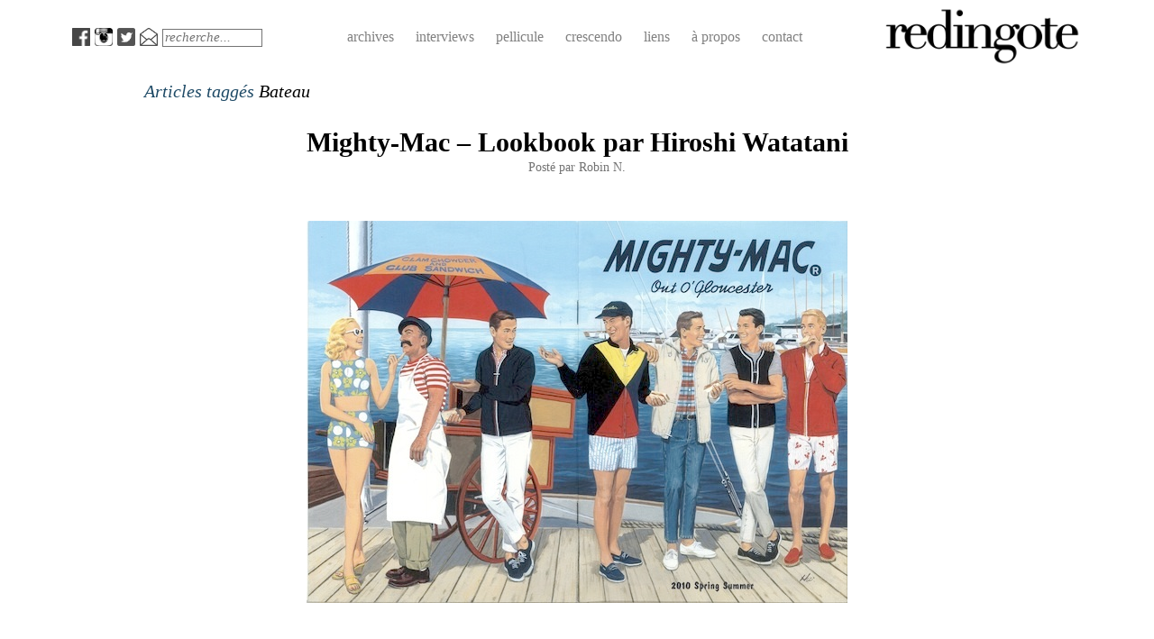

--- FILE ---
content_type: text/html; charset=UTF-8
request_url: https://redingote.fr/tag/bateau
body_size: 5558
content:
<!DOCTYPE html>
<html lang="fr-FR">
<head>
<meta charset="UTF-8" />
<meta name="viewport" content="width=device-width" />
<title>Bateau | redingote.</title>
<link rel="profile" href="http://gmpg.org/xfn/11" />
<link rel="pingback" href="https://redingote.fr/xmlrpc.php" />
<!--[if lt IE 9]>
<script src="https://redingote.fr/wp-content/themes/redingote4/js/html5.js" type="text/javascript"></script>
<![endif]-->

<link rel="alternate" type="application/rss+xml" title="redingote. &raquo; Flux" href="https://redingote.fr/feed" />
<link rel="alternate" type="application/rss+xml" title="redingote. &raquo; Flux des commentaires" href="https://redingote.fr/comments/feed" />
<link rel="alternate" type="application/rss+xml" title="redingote. &raquo; Flux de l’étiquette Bateau" href="https://redingote.fr/tag/bateau/feed" />
		<script type="text/javascript">
			window._wpemojiSettings = {"baseUrl":"https:\/\/s.w.org\/images\/core\/emoji\/72x72\/","ext":".png","source":{"concatemoji":"https:\/\/redingote.fr\/wp-includes\/js\/wp-emoji-release.min.js?ver=4.2.2"}};
			!function(a,b,c){function d(a){var c=b.createElement("canvas"),d=c.getContext&&c.getContext("2d");return d&&d.fillText?(d.textBaseline="top",d.font="600 32px Arial","flag"===a?(d.fillText(String.fromCharCode(55356,56812,55356,56807),0,0),c.toDataURL().length>3e3):(d.fillText(String.fromCharCode(55357,56835),0,0),0!==d.getImageData(16,16,1,1).data[0])):!1}function e(a){var c=b.createElement("script");c.src=a,c.type="text/javascript",b.getElementsByTagName("head")[0].appendChild(c)}var f,g;c.supports={simple:d("simple"),flag:d("flag")},c.DOMReady=!1,c.readyCallback=function(){c.DOMReady=!0},c.supports.simple&&c.supports.flag||(g=function(){c.readyCallback()},b.addEventListener?(b.addEventListener("DOMContentLoaded",g,!1),a.addEventListener("load",g,!1)):(a.attachEvent("onload",g),b.attachEvent("onreadystatechange",function(){"complete"===b.readyState&&c.readyCallback()})),f=c.source||{},f.concatemoji?e(f.concatemoji):f.wpemoji&&f.twemoji&&(e(f.twemoji),e(f.wpemoji)))}(window,document,window._wpemojiSettings);
		</script>
		<style type="text/css">
img.wp-smiley,
img.emoji {
	display: inline !important;
	border: none !important;
	box-shadow: none !important;
	height: 1em !important;
	width: 1em !important;
	margin: 0 .07em !important;
	vertical-align: -0.1em !important;
	background: none !important;
	padding: 0 !important;
}
</style>
<link rel='stylesheet' id='positionmenu-css'  href='https://redingote.fr/wp-content/themes/redingote4/js/PositionMenu.js?ver=4.2.2' type='text/css' media='all' />
<link rel='stylesheet' id='style-css'  href='https://redingote.fr/wp-content/themes/redingote4/style.css?ver=4.2.2' type='text/css' media='all' />
<link rel='stylesheet' id='superhero-carrois-gothic-css'  href='https://fonts.googleapis.com/css?family=Carrois+Gothic&#038;ver=4.2.2' type='text/css' media='all' />
<script type='text/javascript' src='https://redingote.fr/wp-includes/js/jquery/jquery.js?ver=1.11.2'></script>
<script type='text/javascript' src='https://redingote.fr/wp-includes/js/jquery/jquery-migrate.min.js?ver=1.2.1'></script>
<script type='text/javascript' src='https://redingote.fr/wp-content/themes/redingote4/js/superhero.js?ver=4.2.2'></script>
<script type='text/javascript' src='https://redingote.fr/wp-content/themes/redingote4/js/PositionMenu.js?ver=4.2.2'></script>
<link rel="EditURI" type="application/rsd+xml" title="RSD" href="https://redingote.fr/xmlrpc.php?rsd" />
<link rel="wlwmanifest" type="application/wlwmanifest+xml" href="https://redingote.fr/wp-includes/wlwmanifest.xml" /> 
<meta name="generator" content="WordPress 4.2.2" />
<script type="text/javascript" src="http://redingote.fr/wp-content/plugins/audio-player-1/assets/audio-player.js?ver=20080825040617"></script>
<script type="text/javascript">AudioPlayer.setup("http://redingote.fr/wp-content/plugins/audio-player-1/assets/player.swf?ver=20080825040617", {width:"290",animation:"yes",encode:"yes",initialvolume:"60",remaining:"no",noinfo:"no",buffer:"5",checkpolicy:"no",rtl:"no",bg:"E5E5E5",text:"333333",leftbg:"CCCCCC",lefticon:"333333",volslider:"666666",voltrack:"FFFFFF",rightbg:"B4B4B4",rightbghover:"999999",righticon:"333333",righticonhover:"FFFFFF",track:"FFFFFF",loader:"009900",border:"CCCCCC",tracker:"DDDDDD",skip:"666666",pagebg:"FFFFFF",transparentpagebg:"yes"});</script>

<meta http-equiv="Content-Language" content="fr-FR" />
<style type="text/css" media="screen">
.qtrans_flag span { display:none }
.qtrans_flag { height:12px; width:18px; display:block }
.qtrans_flag_and_text { padding-left:20px }
.qtrans_flag_fr { background:url(https://redingote.fr/wp-content/plugins/qtranslate/flags/fr.png) no-repeat }
</style>
	<style type="text/css">.recentcomments a{display:inline !important;padding:0 !important;margin:0 !important;}</style>
	<style type="text/css">
			.site-title,
		.site-description {
			position: absolute !important;
			clip: rect(1px 1px 1px 1px); /* IE6, IE7 */
			clip: rect(1px, 1px, 1px, 1px);
		}
		</style>
				<!-- Easy Columns 2.1.1 by Pat Friedl http://www.patrickfriedl.com -->
			<link rel="stylesheet" href="http://redingote.fr/wp-content/plugins/easy-columns/css/easy-columns.css" type="text/css" media="screen, projection" />
			</head>

<body class="archive tag tag-bateau tag-317 group-blog">

<!-- Bannière -->
<!-- <div id="banniere" style="width:728px; padding-top:20px; padding-bottom:20px; margin-left:auto; margin-right:auto;";> 
	<a href="http://click.linksynergy.com/fs-bin/click?id=6239iOEbU7c&offerid=321547.10000459&subid=0&type=4"><IMG border="0"   alt="MR PORTER (DE)" src="http://ad.linksynergy.com/fs-bin/show?id=6239iOEbU7c&bids=321547.10000459&subid=0&type=4&gridnum=16"></a>
</div>-->
<div id="page" class="hfeed site">
    
	
	<div id="masthead-wrap">
	<header id="masthead" class="site-header" role="banner">
		<hgroup>
							<a href="https://redingote.fr/" title="redingote." rel="home">
					<img src="https://redingote.fr/wp-content/uploads/2015/06/cropped-cropped-test-logo.png" class="header-image" width="480" height="150" alt="" />
				</a>
						<h1 class="site-title"><a href="https://redingote.fr/" title="redingote." rel="home">redingote.</a></h1>
			<h2 class="site-description"></h2>
		</hgroup>

		<nav role="navigation" class="site-navigation main-navigation">
			<h1 class="assistive-text">Menu</h1>

			<!-- <div class="assistive-text skip-link"><a href="#content" title="Skip to content">Skip to content</a></div> -->


<div class="menu">
<ul>
	<li style="padding-left:0px; padding-top:7px; float:left;"><a target="_blank" class="picto" href="http://www.facebook.com/redingote.fr"><img src="http://redingote.fr/wp-content/uploads/2014/11/Picto-facebook.png" height="20" width="20"/></a></li>
	<li style="padding-left:5px; padding-top:7px; float:left;"><a target="_blank" class="picto" href="http://instagram.com/redingote.fr/"><img src="http://redingote.fr/wp-content/uploads/2014/11/Picto-instagram.png" height="20" width="20" /></a></li>
	<li style="padding-left:5px; padding-top:7px; float:left;"><a target="_blank" class="picto" href="https://twitter.com/redingote"><img src="http://redingote.fr/wp-content/uploads/2014/11/twitter.png" height="20" width="20"/></a></li>
	<li style="padding-left:5px; padding-top:7px; float:left;"><a target="_blank" class="picto" href="mailto:redingotefr@gmail.com"><img src="http://redingote.fr/wp-content/uploads/2014/11/Picto-twitter.png" height="20" width="20" /></a></li>
	<li style="float:left; padding-left: 5px;" class="page_item page-item-10"><form method="get" id="searchform" action="https://redingote.fr/" role="search">
	<label for="s" class="assistive-text">Search</label>
	<input type="text" class="field" name="s" value="" id="s"  placeholder="recherche..." />
</form>
</li>
	<li style="float:left; padding-left: 82px; padding-top:2px;" class="page_item page-item-2"><a href="http://redingote.fr/archives/">archives</a></li>
	<li style="float:left; padding-top:2px;" class="page_item page-item-11"><a href="http://redingote.fr/category/interview/">interviews</a></li>
	<li style="float:left; padding-top:2px;" class="page_item page-item-11"><a href="http://redingote.fr/category/pellicule/">pellicule</a></li>
	<li style="float:left; padding-top:2px;" class="page_item page-item-11"><a href="http://redingote.fr/category/crescendo/">crescendo</a></li> 
	<li style="float:left; padding-top:2px;" class="page_item page-item-11"><a href="">liens</a></li>
	<li style="float:left; padding-top:2px;" class="page_item page-item-5"><a href="">à propos</a></li>
	<li style="float:left; padding-top:2px;" class="page_item page-item-10"><a href="http://redingote.fr/contact/">contact</a></li>	
</ul>
</div>

		</nav><!-- .site-navigation .main-navigation -->

		<div class="clearfix"></div>
	</header><!-- #masthead .site-header -->
	</div><!-- #masthead-wrap -->
	
	<div id="main" class="site-main">

	<section id="primary" class="content-area">
		<div id="content" class="site-content" role="main">

		
			<header class="page-header">
				
					<h5><i>Articles taggés <span>Bateau</span> </i></h5><br/>				</h1>
							</header><!-- .page-header -->

						
				
<article id="post-7133" class="post-7133 post type-post status-publish format-standard hentry category-breves tag-bateau tag-bcbg tag-boat tag-brooks-brothers tag-club-collar tag-col-club tag-fishing tag-hiroshi-watatani tag-illustration tag-japan tag-japanese tag-japon tag-japonais tag-mighty-mac tag-nautical tag-nautique tag-naval tag-pavillon tag-peche tag-pin-collar tag-preppy">
	
	<header class="entry-header">
		<h1 class="entry-title"><a href="https://redingote.fr/breves/mighty-mac-lookbook-par-hiroshi-watatani" rel="bookmark">Mighty-Mac &#8211; Lookbook par Hiroshi Watatani</a></h1>

				<div class="entry-meta">
			Posté par <span class="author vcard"><a class="url fn n" href="https://redingote.fr/author/robin-n" title="View all posts by Robin N." rel="author">Robin N.</a></span>		</div><!-- .entry-meta -->
			</header><!-- .entry-header -->

		<div class="entry-content">
		</p>
<p style="text-align: center;"><a href="http://redingote.fr/wp-content/uploads/2011/02/20110127111921_00001.jpg"><img class="size-full wp-image-7248  aligncenter" title="20110127111921_00001" src="http://redingote.fr/wp-content/uploads/2011/02/20110127111921_00001.jpg" alt="" width="600" height="424" /></a></p>
<p style="text-align: center;"> </p>
<p>L&rsquo;illustration a longtemps été le standard pour représenter la mode. Avant que la photographie se fasse plus accessible, les magazines ainsi que les publicités nous présentaient des produits exclusivement dessinés. Rien de tel qu&rsquo;une illustration de qualité pour représenter l&rsquo;univers d&rsquo;une marque, le travail d&rsquo;un créateur et les valeurs que celui-ci porte. Un petit tour à l&rsquo;exposition <a href="http://designmuseum.org/exhibitions/2010/2010-drawing-fashion"><em>Drawing Fashion</em></a> (jusqu&rsquo;au 6 mars au Design Museum de Londres) m&rsquo;a convaincu que nous avons beaucoup perdu lorsque la photo a remplacé les dessins sur les couvertures des magazines de mode.</p>
<p>Avec un peu de retard, j&rsquo;ai découvert lors du dernier salon Capsule le lookbook de l&rsquo;été 2010 de Mighty-Mac. L&rsquo;été dernier a été l&rsquo;apogée du retour du look BCBG américain, qui se fera surement moins présent l&rsquo;été prochain. Personnellement je ne m&rsquo;en lasse pas et j&rsquo;ai donc adoré ce lookbook illustré, présentant des scènes semblant sorties d&rsquo;un été des années 60 à Cap Cod.</p>
<p>Mighty-Mac est une de ces marques japonaise dont on entend pas trop parler en Europe. Peu distribuée, je n&rsquo;ai pu apprécier la qualité de leurs produits que la semaine dernière, lors d&rsquo;une visite au <em>Dover Street Market</em>, le fameux multi-marque londonien. Mighty-Mac se spécialise dans le vêtement à inspiration nautique avec une précision toute japonaise. Les vêtements reprennent les couleurs des pavillons, sortes de drapeau servant à communiquer en mer, chaque forme signifiant une lettre ou un chiffre. Ces pavillons se retrouvent parfois même sur la totalité d&rsquo;une veste ou sur les poches de leurs pantalons et shorts et assurent à leurs propriétaires d&rsquo;apporter une touche de fantaisie lors de leurs prochaines régates.</p>
<p><br class="spacer_" /></p>
<p><br class="spacer_" /></p>
<p style="text-align: center;"><a href="http://redingote.fr/wp-content/uploads/2011/02/20110127111921_00003.jpg"><img class="size-full wp-image-7247  aligncenter" title="20110127111921_00003" src="http://redingote.fr/wp-content/uploads/2011/02/20110127111921_00003.jpg" alt="" width="600" height="424" /></a></p>
<p style="text-align: center;"><a href="http://redingote.fr/wp-content/uploads/2011/02/20110127111921_00002.jpg"><img class="size-full wp-image-7246  aligncenter" title="20110127111921_00002" src="http://redingote.fr/wp-content/uploads/2011/02/20110127111921_00002.jpg" alt="" width="600" height="424" /></a></p>
<p style="text-align: center;"><a href="http://redingote.fr/wp-content/uploads/2011/02/20110127111921_00004.jpg"><img class="size-full wp-image-7245  aligncenter" title="20110127111921_00004" src="http://redingote.fr/wp-content/uploads/2011/02/20110127111921_00004.jpg" alt="" width="600" height="424" /></a></p>
<p style="text-align: center;"><a href="http://redingote.fr/wp-content/uploads/2011/02/20110127111921_00005.jpg"><img class="size-full wp-image-7244  aligncenter" title="20110127111921_00005" src="http://redingote.fr/wp-content/uploads/2011/02/20110127111921_00005.jpg" alt="" width="600" height="424" /></a></p>
<p style="text-align: center;"><a href="http://redingote.fr/wp-content/uploads/2011/02/20110127111921_00006.jpg"><img class="size-full wp-image-7243  aligncenter" title="20110127111921_00006" src="http://redingote.fr/wp-content/uploads/2011/02/20110127111921_00006.jpg" alt="" width="600" height="424" /></a></p>
<p><br class="spacer_" /></p>
<p>L&rsquo;auteur de ce lookbook est Hiroshi Watatani, illustrateur reconnu au Japon pour son travail. Bien que non-spécialisé, il avoue volontiers être intéressé par la mode et ses illustrations ont souvent pour thème l&rsquo;Amérique de l&rsquo;après guerre ou le vêtement masculin classique (qu&rsquo;il semble apprécier personnellement). Je vous laisse avec une photo de lui ainsi que quelques-unes de ses créations trouvées sur la toile.</p>
<p><br class="spacer_" /></p>
<p style="text-align: center;"><a href="http://redingote.fr/wp-content/uploads/2011/02/492_Normal.jpg"><img class="size-full wp-image-7140  aligncenter" title="492_Normal" src="http://redingote.fr/wp-content/uploads/2011/02/492_Normal.jpg" alt="" width="350" height="549" /></a><span style="color: #888888;"> </span></p>
<p style="text-align: center;"><span style="color: #888888;">Hiroshi Watatani très élégant en col rond épinglé, malgré une veste un peu grande &#8211; photo provenant de <a href="http://www.bespokeme.com/article.aspx?id=105" target="_blank">Bespoke Me</a></span></p>
<p style="text-align: center;"><span style="color: #888888;"><br />
 </span></p>
<p style="text-align: center;"><a href="http://redingote.fr/wp-content/uploads/2011/02/watatani1vv1.gif"><img class="size-full wp-image-7240  aligncenter" title="watatani1vv1" src="http://redingote.fr/wp-content/uploads/2011/02/watatani1vv1.gif" alt="" width="350" height="435" /></a></p>
<p style="text-align: center;"><a href="http://redingote.fr/wp-content/uploads/2011/02/watatani2rv9.gif"><img class="size-full wp-image-7241  aligncenter" title="watatani2rv9" src="http://redingote.fr/wp-content/uploads/2011/02/watatani2rv9.gif" alt="" width="350" height="497" /></a></p>
<p style="text-align: center;"><a href="http://redingote.fr/wp-content/uploads/2011/02/watatani4bh6.gif"><img class="size-full wp-image-7242  aligncenter" title="watatani4bh6" src="http://redingote.fr/wp-content/uploads/2011/02/watatani4bh6.gif" alt="" width="350" height="499" /></a></p>
<p><br class="spacer_" /></p>
<p style="text-align: center;"><a href="http://redingote.fr/wp-content/uploads/2011/02/492_Normal.jpg"></a><a href="http://redingote.fr/wp-content/uploads/2011/02/goldenfleece.jpg"><img class="size-full wp-image-7237  aligncenter" title="goldenfleece" src="http://redingote.fr/wp-content/uploads/2011/02/goldenfleece.jpg" alt="" width="600" height="395" /></a></p>
<p><br class="spacer_" /></p>
<p style="text-align: center;"><a href="http://redingote.fr/wp-content/uploads/2011/02/watatani2.jpg"><img class="size-full wp-image-7238    aligncenter" title="watatani2" src="http://redingote.fr/wp-content/uploads/2011/02/watatani2.jpg" alt="" width="350" height="431" /></a><a href="http://redingote.fr/wp-content/uploads/2011/02/wada.gif"><img class="size-full wp-image-7239      aligncenter" title="wada" src="http://redingote.fr/wp-content/uploads/2011/02/wada.gif" alt="" width="350" height="442" /></a></p></p>
			</div><!-- .entry-content -->
	
	<footer class="entry-meta-tag">
								<span class="cat-links">
				Catégorie: <a href="https://redingote.fr/category/breves" rel="category tag">Brèves</a>			</span>
			
						<span class="sep"> | </span>
			<span class="tags-links">
				Tags: <a href="https://redingote.fr/tag/bateau" rel="tag">Bateau</a>, <a href="https://redingote.fr/tag/bcbg" rel="tag">Bcbg</a>, <a href="https://redingote.fr/tag/boat" rel="tag">Boat</a>, <a href="https://redingote.fr/tag/brooks-brothers" rel="tag">Brooks Brothers</a>, <a href="https://redingote.fr/tag/club-collar" rel="tag">Club Collar</a>, <a href="https://redingote.fr/tag/col-club" rel="tag">Col Club</a>, <a href="https://redingote.fr/tag/fishing" rel="tag">Fishing</a>, <a href="https://redingote.fr/tag/hiroshi-watatani" rel="tag">Hiroshi Watatani</a>, <a href="https://redingote.fr/tag/illustration" rel="tag">Illustration</a>, <a href="https://redingote.fr/tag/japan" rel="tag">Japan</a>, <a href="https://redingote.fr/tag/japanese" rel="tag">japanese</a>, <a href="https://redingote.fr/tag/japon" rel="tag">Japon</a>, <a href="https://redingote.fr/tag/japonais" rel="tag">japonais</a>, <a href="https://redingote.fr/tag/mighty-mac" rel="tag">Mighty-Mac</a>, <a href="https://redingote.fr/tag/nautical" rel="tag">Nautical</a>, <a href="https://redingote.fr/tag/nautique" rel="tag">Nautique</a>, <a href="https://redingote.fr/tag/naval" rel="tag">Naval</a>, <a href="https://redingote.fr/tag/pavillon" rel="tag">Pavillon</a>, <a href="https://redingote.fr/tag/peche" rel="tag">Pêche</a>, <a href="https://redingote.fr/tag/pin-collar" rel="tag">Pin Collar</a>, <a href="https://redingote.fr/tag/preppy" rel="tag">preppy</a>			</span>
					
	</footer><!-- .entry-meta -->
</article><!-- #post-## -->

			
			
		
		</div><!-- #content -->
	</section><!-- #primary -->

<div id="secondary" class="widget-area" role="complementary">
	</div><!-- #secondary .widget-area -->

	</div><!-- #main .site-main -->

</div><!-- #page .hfeed .site -->

<script type='text/javascript' src='https://redingote.fr/wp-content/themes/redingote4/js/small-menu.js?ver=20120206'></script>
</body>
</html>